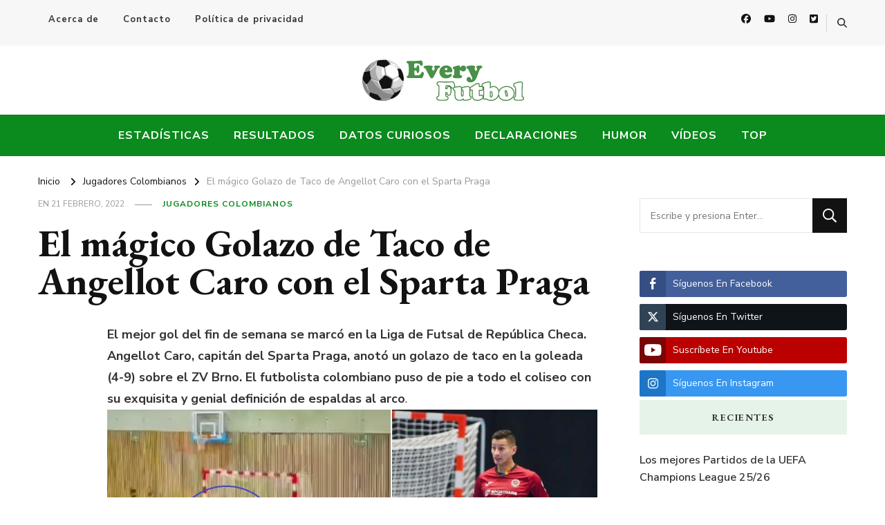

--- FILE ---
content_type: text/html; charset=UTF-8
request_url: https://www.everyfutbol.co/2022/02/el-magico-golazo-de-taco-de-angellot-caro-con-el-sparta-praga.html
body_size: 14672
content:
    <!DOCTYPE html>
    <html lang="es" id="html">
    <head itemscope itemtype="http://schema.org/WebSite">	
	
	    <meta charset="UTF-8">
    <meta name="viewport" content="width=device-width, initial-scale=1">
    <link rel="profile" href="http://gmpg.org/xfn/11">
    <meta name='robots' content='index, follow, max-image-preview:large, max-snippet:-1, max-video-preview:-1' />

	<!-- This site is optimized with the Yoast SEO plugin v26.8 - https://yoast.com/product/yoast-seo-wordpress/ -->
	<title>El mágico Golazo de Taco de Angellot Caro con el Sparta Praga</title>
	<meta name="description" content="El colombiano Angellot Caro anotó un mágico golazo de taco con el Sparta Praga, en la Liga de Fútbol Sala de República Checa." />
	<link rel="canonical" href="https://www.everyfutbol.co/2022/02/el-magico-golazo-de-taco-de-angellot-caro-con-el-sparta-praga.html" />
	<meta property="og:locale" content="es_ES" />
	<meta property="og:type" content="article" />
	<meta property="og:title" content="El mágico Golazo de Taco de Angellot Caro con el Sparta Praga" />
	<meta property="og:description" content="El colombiano Angellot Caro anotó un mágico golazo de taco con el Sparta Praga, en la Liga de Fútbol Sala de República Checa." />
	<meta property="og:url" content="https://www.everyfutbol.co/2022/02/el-magico-golazo-de-taco-de-angellot-caro-con-el-sparta-praga.html" />
	<meta property="og:site_name" content="Every Fútbol" />
	<meta property="article:publisher" content="https://www.facebook.com/everyfutbol" />
	<meta property="article:author" content="https://www.facebook.com/everyfutbol" />
	<meta property="article:published_time" content="2022-02-21T16:44:42+00:00" />
	<meta property="og:image" content="https://i.imgur.com/59FZYIT.jpg" />
	<meta name="author" content="Daniel" />
	<meta name="twitter:card" content="summary_large_image" />
	<meta name="twitter:creator" content="@dadiri510" />
	<meta name="twitter:site" content="@everyfutbol" />
	<meta name="twitter:label1" content="Escrito por" />
	<meta name="twitter:data1" content="Daniel" />
	<script type="application/ld+json" class="yoast-schema-graph">{"@context":"https://schema.org","@graph":[{"@type":"Article","@id":"https://www.everyfutbol.co/2022/02/el-magico-golazo-de-taco-de-angellot-caro-con-el-sparta-praga.html#article","isPartOf":{"@id":"https://www.everyfutbol.co/2022/02/el-magico-golazo-de-taco-de-angellot-caro-con-el-sparta-praga.html"},"author":{"name":"Daniel","@id":"https://www.everyfutbol.co/#/schema/person/978a81fba0b38642905d2bdf6f6e43d9"},"headline":"El mágico Golazo de Taco de Angellot Caro con el Sparta Praga","datePublished":"2022-02-21T16:44:42+00:00","mainEntityOfPage":{"@id":"https://www.everyfutbol.co/2022/02/el-magico-golazo-de-taco-de-angellot-caro-con-el-sparta-praga.html"},"wordCount":72,"publisher":{"@id":"https://www.everyfutbol.co/#organization"},"image":{"@id":"https://www.everyfutbol.co/2022/02/el-magico-golazo-de-taco-de-angellot-caro-con-el-sparta-praga.html#primaryimage"},"thumbnailUrl":"https://i.imgur.com/59FZYIT.jpg","keywords":["Futsal","Golazo","Taco"],"articleSection":["Jugadores Colombianos"],"inLanguage":"es"},{"@type":"WebPage","@id":"https://www.everyfutbol.co/2022/02/el-magico-golazo-de-taco-de-angellot-caro-con-el-sparta-praga.html","url":"https://www.everyfutbol.co/2022/02/el-magico-golazo-de-taco-de-angellot-caro-con-el-sparta-praga.html","name":"El mágico Golazo de Taco de Angellot Caro con el Sparta Praga","isPartOf":{"@id":"https://www.everyfutbol.co/#website"},"primaryImageOfPage":{"@id":"https://www.everyfutbol.co/2022/02/el-magico-golazo-de-taco-de-angellot-caro-con-el-sparta-praga.html#primaryimage"},"image":{"@id":"https://www.everyfutbol.co/2022/02/el-magico-golazo-de-taco-de-angellot-caro-con-el-sparta-praga.html#primaryimage"},"thumbnailUrl":"https://i.imgur.com/59FZYIT.jpg","datePublished":"2022-02-21T16:44:42+00:00","description":"El colombiano Angellot Caro anotó un mágico golazo de taco con el Sparta Praga, en la Liga de Fútbol Sala de República Checa.","breadcrumb":{"@id":"https://www.everyfutbol.co/2022/02/el-magico-golazo-de-taco-de-angellot-caro-con-el-sparta-praga.html#breadcrumb"},"inLanguage":"es","potentialAction":[{"@type":"ReadAction","target":["https://www.everyfutbol.co/2022/02/el-magico-golazo-de-taco-de-angellot-caro-con-el-sparta-praga.html"]}]},{"@type":"ImageObject","inLanguage":"es","@id":"https://www.everyfutbol.co/2022/02/el-magico-golazo-de-taco-de-angellot-caro-con-el-sparta-praga.html#primaryimage","url":"https://i.imgur.com/59FZYIT.jpg","contentUrl":"https://i.imgur.com/59FZYIT.jpg"},{"@type":"BreadcrumbList","@id":"https://www.everyfutbol.co/2022/02/el-magico-golazo-de-taco-de-angellot-caro-con-el-sparta-praga.html#breadcrumb","itemListElement":[{"@type":"ListItem","position":1,"name":"Portada","item":"https://www.everyfutbol.co/"},{"@type":"ListItem","position":2,"name":"El mágico Golazo de Taco de Angellot Caro con el Sparta Praga"}]},{"@type":"WebSite","@id":"https://www.everyfutbol.co/#website","url":"https://www.everyfutbol.co/","name":"Every Fútbol","description":"Noticias, Resultados y Goles del Fútbol Mundial","publisher":{"@id":"https://www.everyfutbol.co/#organization"},"potentialAction":[{"@type":"SearchAction","target":{"@type":"EntryPoint","urlTemplate":"https://www.everyfutbol.co/?s={search_term_string}"},"query-input":{"@type":"PropertyValueSpecification","valueRequired":true,"valueName":"search_term_string"}}],"inLanguage":"es"},{"@type":"Organization","@id":"https://www.everyfutbol.co/#organization","name":"Every Fútbol","url":"https://www.everyfutbol.co/","logo":{"@type":"ImageObject","inLanguage":"es","@id":"https://www.everyfutbol.co/#/schema/logo/image/","url":"https://www.everyfutbol.co/wp-content/uploads/2015/06/everyfutbol.png","contentUrl":"https://www.everyfutbol.co/wp-content/uploads/2015/06/everyfutbol.png","width":237,"height":60,"caption":"Every Fútbol"},"image":{"@id":"https://www.everyfutbol.co/#/schema/logo/image/"},"sameAs":["https://www.facebook.com/everyfutbol","https://x.com/everyfutbol"]},{"@type":"Person","@id":"https://www.everyfutbol.co/#/schema/person/978a81fba0b38642905d2bdf6f6e43d9","name":"Daniel","image":{"@type":"ImageObject","inLanguage":"es","@id":"https://www.everyfutbol.co/#/schema/person/image/","url":"https://secure.gravatar.com/avatar/5497a82fd216ee0d413f38e9601ce9766c76b28aebf583a31374a52be78aeb3a?s=96&d=mm&r=x","contentUrl":"https://secure.gravatar.com/avatar/5497a82fd216ee0d413f38e9601ce9766c76b28aebf583a31374a52be78aeb3a?s=96&d=mm&r=x","caption":"Daniel"},"sameAs":["https://www.everyfutbol.com","https://www.facebook.com/everyfutbol","https://x.com/dadiri510"],"url":"https://www.everyfutbol.co/author/daddi510"}]}</script>
	<!-- / Yoast SEO plugin. -->


<link rel="amphtml" href="https://www.everyfutbol.co/2022/02/el-magico-golazo-de-taco-de-angellot-caro-con-el-sparta-praga.html/amp" /><meta name="generator" content="AMP for WP 1.1.11"/><link rel='dns-prefetch' href='//fonts.googleapis.com' />
<link rel="alternate" type="application/rss+xml" title="Every Fútbol &raquo; Feed" href="https://www.everyfutbol.co/feed" />
<link rel="alternate" type="application/rss+xml" title="Every Fútbol &raquo; Feed de los comentarios" href="https://www.everyfutbol.co/comments/feed" />
<link rel="alternate" title="oEmbed (JSON)" type="application/json+oembed" href="https://www.everyfutbol.co/wp-json/oembed/1.0/embed?url=https%3A%2F%2Fwww.everyfutbol.co%2F2022%2F02%2Fel-magico-golazo-de-taco-de-angellot-caro-con-el-sparta-praga.html" />
<link rel="alternate" title="oEmbed (XML)" type="text/xml+oembed" href="https://www.everyfutbol.co/wp-json/oembed/1.0/embed?url=https%3A%2F%2Fwww.everyfutbol.co%2F2022%2F02%2Fel-magico-golazo-de-taco-de-angellot-caro-con-el-sparta-praga.html&#038;format=xml" />
<style id='wp-img-auto-sizes-contain-inline-css' type='text/css'>
img:is([sizes=auto i],[sizes^="auto," i]){contain-intrinsic-size:3000px 1500px}
/*# sourceURL=wp-img-auto-sizes-contain-inline-css */
</style>
<style id='wp-emoji-styles-inline-css' type='text/css'>

	img.wp-smiley, img.emoji {
		display: inline !important;
		border: none !important;
		box-shadow: none !important;
		height: 1em !important;
		width: 1em !important;
		margin: 0 0.07em !important;
		vertical-align: -0.1em !important;
		background: none !important;
		padding: 0 !important;
	}
/*# sourceURL=wp-emoji-styles-inline-css */
</style>
<style id='wp-block-library-inline-css' type='text/css'>
:root{--wp-block-synced-color:#7a00df;--wp-block-synced-color--rgb:122,0,223;--wp-bound-block-color:var(--wp-block-synced-color);--wp-editor-canvas-background:#ddd;--wp-admin-theme-color:#007cba;--wp-admin-theme-color--rgb:0,124,186;--wp-admin-theme-color-darker-10:#006ba1;--wp-admin-theme-color-darker-10--rgb:0,107,160.5;--wp-admin-theme-color-darker-20:#005a87;--wp-admin-theme-color-darker-20--rgb:0,90,135;--wp-admin-border-width-focus:2px}@media (min-resolution:192dpi){:root{--wp-admin-border-width-focus:1.5px}}.wp-element-button{cursor:pointer}:root .has-very-light-gray-background-color{background-color:#eee}:root .has-very-dark-gray-background-color{background-color:#313131}:root .has-very-light-gray-color{color:#eee}:root .has-very-dark-gray-color{color:#313131}:root .has-vivid-green-cyan-to-vivid-cyan-blue-gradient-background{background:linear-gradient(135deg,#00d084,#0693e3)}:root .has-purple-crush-gradient-background{background:linear-gradient(135deg,#34e2e4,#4721fb 50%,#ab1dfe)}:root .has-hazy-dawn-gradient-background{background:linear-gradient(135deg,#faaca8,#dad0ec)}:root .has-subdued-olive-gradient-background{background:linear-gradient(135deg,#fafae1,#67a671)}:root .has-atomic-cream-gradient-background{background:linear-gradient(135deg,#fdd79a,#004a59)}:root .has-nightshade-gradient-background{background:linear-gradient(135deg,#330968,#31cdcf)}:root .has-midnight-gradient-background{background:linear-gradient(135deg,#020381,#2874fc)}:root{--wp--preset--font-size--normal:16px;--wp--preset--font-size--huge:42px}.has-regular-font-size{font-size:1em}.has-larger-font-size{font-size:2.625em}.has-normal-font-size{font-size:var(--wp--preset--font-size--normal)}.has-huge-font-size{font-size:var(--wp--preset--font-size--huge)}.has-text-align-center{text-align:center}.has-text-align-left{text-align:left}.has-text-align-right{text-align:right}.has-fit-text{white-space:nowrap!important}#end-resizable-editor-section{display:none}.aligncenter{clear:both}.items-justified-left{justify-content:flex-start}.items-justified-center{justify-content:center}.items-justified-right{justify-content:flex-end}.items-justified-space-between{justify-content:space-between}.screen-reader-text{border:0;clip-path:inset(50%);height:1px;margin:-1px;overflow:hidden;padding:0;position:absolute;width:1px;word-wrap:normal!important}.screen-reader-text:focus{background-color:#ddd;clip-path:none;color:#444;display:block;font-size:1em;height:auto;left:5px;line-height:normal;padding:15px 23px 14px;text-decoration:none;top:5px;width:auto;z-index:100000}html :where(.has-border-color){border-style:solid}html :where([style*=border-top-color]){border-top-style:solid}html :where([style*=border-right-color]){border-right-style:solid}html :where([style*=border-bottom-color]){border-bottom-style:solid}html :where([style*=border-left-color]){border-left-style:solid}html :where([style*=border-width]){border-style:solid}html :where([style*=border-top-width]){border-top-style:solid}html :where([style*=border-right-width]){border-right-style:solid}html :where([style*=border-bottom-width]){border-bottom-style:solid}html :where([style*=border-left-width]){border-left-style:solid}html :where(img[class*=wp-image-]){height:auto;max-width:100%}:where(figure){margin:0 0 1em}html :where(.is-position-sticky){--wp-admin--admin-bar--position-offset:var(--wp-admin--admin-bar--height,0px)}@media screen and (max-width:600px){html :where(.is-position-sticky){--wp-admin--admin-bar--position-offset:0px}}

/*# sourceURL=wp-block-library-inline-css */
</style><style id='global-styles-inline-css' type='text/css'>
:root{--wp--preset--aspect-ratio--square: 1;--wp--preset--aspect-ratio--4-3: 4/3;--wp--preset--aspect-ratio--3-4: 3/4;--wp--preset--aspect-ratio--3-2: 3/2;--wp--preset--aspect-ratio--2-3: 2/3;--wp--preset--aspect-ratio--16-9: 16/9;--wp--preset--aspect-ratio--9-16: 9/16;--wp--preset--color--black: #000000;--wp--preset--color--cyan-bluish-gray: #abb8c3;--wp--preset--color--white: #ffffff;--wp--preset--color--pale-pink: #f78da7;--wp--preset--color--vivid-red: #cf2e2e;--wp--preset--color--luminous-vivid-orange: #ff6900;--wp--preset--color--luminous-vivid-amber: #fcb900;--wp--preset--color--light-green-cyan: #7bdcb5;--wp--preset--color--vivid-green-cyan: #00d084;--wp--preset--color--pale-cyan-blue: #8ed1fc;--wp--preset--color--vivid-cyan-blue: #0693e3;--wp--preset--color--vivid-purple: #9b51e0;--wp--preset--gradient--vivid-cyan-blue-to-vivid-purple: linear-gradient(135deg,rgb(6,147,227) 0%,rgb(155,81,224) 100%);--wp--preset--gradient--light-green-cyan-to-vivid-green-cyan: linear-gradient(135deg,rgb(122,220,180) 0%,rgb(0,208,130) 100%);--wp--preset--gradient--luminous-vivid-amber-to-luminous-vivid-orange: linear-gradient(135deg,rgb(252,185,0) 0%,rgb(255,105,0) 100%);--wp--preset--gradient--luminous-vivid-orange-to-vivid-red: linear-gradient(135deg,rgb(255,105,0) 0%,rgb(207,46,46) 100%);--wp--preset--gradient--very-light-gray-to-cyan-bluish-gray: linear-gradient(135deg,rgb(238,238,238) 0%,rgb(169,184,195) 100%);--wp--preset--gradient--cool-to-warm-spectrum: linear-gradient(135deg,rgb(74,234,220) 0%,rgb(151,120,209) 20%,rgb(207,42,186) 40%,rgb(238,44,130) 60%,rgb(251,105,98) 80%,rgb(254,248,76) 100%);--wp--preset--gradient--blush-light-purple: linear-gradient(135deg,rgb(255,206,236) 0%,rgb(152,150,240) 100%);--wp--preset--gradient--blush-bordeaux: linear-gradient(135deg,rgb(254,205,165) 0%,rgb(254,45,45) 50%,rgb(107,0,62) 100%);--wp--preset--gradient--luminous-dusk: linear-gradient(135deg,rgb(255,203,112) 0%,rgb(199,81,192) 50%,rgb(65,88,208) 100%);--wp--preset--gradient--pale-ocean: linear-gradient(135deg,rgb(255,245,203) 0%,rgb(182,227,212) 50%,rgb(51,167,181) 100%);--wp--preset--gradient--electric-grass: linear-gradient(135deg,rgb(202,248,128) 0%,rgb(113,206,126) 100%);--wp--preset--gradient--midnight: linear-gradient(135deg,rgb(2,3,129) 0%,rgb(40,116,252) 100%);--wp--preset--font-size--small: 13px;--wp--preset--font-size--medium: 20px;--wp--preset--font-size--large: 36px;--wp--preset--font-size--x-large: 42px;--wp--preset--spacing--20: 0.44rem;--wp--preset--spacing--30: 0.67rem;--wp--preset--spacing--40: 1rem;--wp--preset--spacing--50: 1.5rem;--wp--preset--spacing--60: 2.25rem;--wp--preset--spacing--70: 3.38rem;--wp--preset--spacing--80: 5.06rem;--wp--preset--shadow--natural: 6px 6px 9px rgba(0, 0, 0, 0.2);--wp--preset--shadow--deep: 12px 12px 50px rgba(0, 0, 0, 0.4);--wp--preset--shadow--sharp: 6px 6px 0px rgba(0, 0, 0, 0.2);--wp--preset--shadow--outlined: 6px 6px 0px -3px rgb(255, 255, 255), 6px 6px rgb(0, 0, 0);--wp--preset--shadow--crisp: 6px 6px 0px rgb(0, 0, 0);}:where(.is-layout-flex){gap: 0.5em;}:where(.is-layout-grid){gap: 0.5em;}body .is-layout-flex{display: flex;}.is-layout-flex{flex-wrap: wrap;align-items: center;}.is-layout-flex > :is(*, div){margin: 0;}body .is-layout-grid{display: grid;}.is-layout-grid > :is(*, div){margin: 0;}:where(.wp-block-columns.is-layout-flex){gap: 2em;}:where(.wp-block-columns.is-layout-grid){gap: 2em;}:where(.wp-block-post-template.is-layout-flex){gap: 1.25em;}:where(.wp-block-post-template.is-layout-grid){gap: 1.25em;}.has-black-color{color: var(--wp--preset--color--black) !important;}.has-cyan-bluish-gray-color{color: var(--wp--preset--color--cyan-bluish-gray) !important;}.has-white-color{color: var(--wp--preset--color--white) !important;}.has-pale-pink-color{color: var(--wp--preset--color--pale-pink) !important;}.has-vivid-red-color{color: var(--wp--preset--color--vivid-red) !important;}.has-luminous-vivid-orange-color{color: var(--wp--preset--color--luminous-vivid-orange) !important;}.has-luminous-vivid-amber-color{color: var(--wp--preset--color--luminous-vivid-amber) !important;}.has-light-green-cyan-color{color: var(--wp--preset--color--light-green-cyan) !important;}.has-vivid-green-cyan-color{color: var(--wp--preset--color--vivid-green-cyan) !important;}.has-pale-cyan-blue-color{color: var(--wp--preset--color--pale-cyan-blue) !important;}.has-vivid-cyan-blue-color{color: var(--wp--preset--color--vivid-cyan-blue) !important;}.has-vivid-purple-color{color: var(--wp--preset--color--vivid-purple) !important;}.has-black-background-color{background-color: var(--wp--preset--color--black) !important;}.has-cyan-bluish-gray-background-color{background-color: var(--wp--preset--color--cyan-bluish-gray) !important;}.has-white-background-color{background-color: var(--wp--preset--color--white) !important;}.has-pale-pink-background-color{background-color: var(--wp--preset--color--pale-pink) !important;}.has-vivid-red-background-color{background-color: var(--wp--preset--color--vivid-red) !important;}.has-luminous-vivid-orange-background-color{background-color: var(--wp--preset--color--luminous-vivid-orange) !important;}.has-luminous-vivid-amber-background-color{background-color: var(--wp--preset--color--luminous-vivid-amber) !important;}.has-light-green-cyan-background-color{background-color: var(--wp--preset--color--light-green-cyan) !important;}.has-vivid-green-cyan-background-color{background-color: var(--wp--preset--color--vivid-green-cyan) !important;}.has-pale-cyan-blue-background-color{background-color: var(--wp--preset--color--pale-cyan-blue) !important;}.has-vivid-cyan-blue-background-color{background-color: var(--wp--preset--color--vivid-cyan-blue) !important;}.has-vivid-purple-background-color{background-color: var(--wp--preset--color--vivid-purple) !important;}.has-black-border-color{border-color: var(--wp--preset--color--black) !important;}.has-cyan-bluish-gray-border-color{border-color: var(--wp--preset--color--cyan-bluish-gray) !important;}.has-white-border-color{border-color: var(--wp--preset--color--white) !important;}.has-pale-pink-border-color{border-color: var(--wp--preset--color--pale-pink) !important;}.has-vivid-red-border-color{border-color: var(--wp--preset--color--vivid-red) !important;}.has-luminous-vivid-orange-border-color{border-color: var(--wp--preset--color--luminous-vivid-orange) !important;}.has-luminous-vivid-amber-border-color{border-color: var(--wp--preset--color--luminous-vivid-amber) !important;}.has-light-green-cyan-border-color{border-color: var(--wp--preset--color--light-green-cyan) !important;}.has-vivid-green-cyan-border-color{border-color: var(--wp--preset--color--vivid-green-cyan) !important;}.has-pale-cyan-blue-border-color{border-color: var(--wp--preset--color--pale-cyan-blue) !important;}.has-vivid-cyan-blue-border-color{border-color: var(--wp--preset--color--vivid-cyan-blue) !important;}.has-vivid-purple-border-color{border-color: var(--wp--preset--color--vivid-purple) !important;}.has-vivid-cyan-blue-to-vivid-purple-gradient-background{background: var(--wp--preset--gradient--vivid-cyan-blue-to-vivid-purple) !important;}.has-light-green-cyan-to-vivid-green-cyan-gradient-background{background: var(--wp--preset--gradient--light-green-cyan-to-vivid-green-cyan) !important;}.has-luminous-vivid-amber-to-luminous-vivid-orange-gradient-background{background: var(--wp--preset--gradient--luminous-vivid-amber-to-luminous-vivid-orange) !important;}.has-luminous-vivid-orange-to-vivid-red-gradient-background{background: var(--wp--preset--gradient--luminous-vivid-orange-to-vivid-red) !important;}.has-very-light-gray-to-cyan-bluish-gray-gradient-background{background: var(--wp--preset--gradient--very-light-gray-to-cyan-bluish-gray) !important;}.has-cool-to-warm-spectrum-gradient-background{background: var(--wp--preset--gradient--cool-to-warm-spectrum) !important;}.has-blush-light-purple-gradient-background{background: var(--wp--preset--gradient--blush-light-purple) !important;}.has-blush-bordeaux-gradient-background{background: var(--wp--preset--gradient--blush-bordeaux) !important;}.has-luminous-dusk-gradient-background{background: var(--wp--preset--gradient--luminous-dusk) !important;}.has-pale-ocean-gradient-background{background: var(--wp--preset--gradient--pale-ocean) !important;}.has-electric-grass-gradient-background{background: var(--wp--preset--gradient--electric-grass) !important;}.has-midnight-gradient-background{background: var(--wp--preset--gradient--midnight) !important;}.has-small-font-size{font-size: var(--wp--preset--font-size--small) !important;}.has-medium-font-size{font-size: var(--wp--preset--font-size--medium) !important;}.has-large-font-size{font-size: var(--wp--preset--font-size--large) !important;}.has-x-large-font-size{font-size: var(--wp--preset--font-size--x-large) !important;}
/*# sourceURL=global-styles-inline-css */
</style>

<style id='classic-theme-styles-inline-css' type='text/css'>
/*! This file is auto-generated */
.wp-block-button__link{color:#fff;background-color:#32373c;border-radius:9999px;box-shadow:none;text-decoration:none;padding:calc(.667em + 2px) calc(1.333em + 2px);font-size:1.125em}.wp-block-file__button{background:#32373c;color:#fff;text-decoration:none}
/*# sourceURL=/wp-includes/css/classic-themes.min.css */
</style>
<link rel='stylesheet' id='blossomthemes-toolkit-css' href='https://www.everyfutbol.co/wp-content/plugins/blossomthemes-toolkit/public/css/blossomthemes-toolkit-public.min.css?ver=2.2.7' type='text/css' media='all' />
<link rel='stylesheet' id='contact-form-7-css' href='https://www.everyfutbol.co/wp-content/plugins/contact-form-7/includes/css/styles.css?ver=6.1.4' type='text/css' media='all' />
<link rel='stylesheet' id='ssb-front-css-css' href='https://www.everyfutbol.co/wp-content/plugins/simple-social-buttons/assets/css/front.css?ver=6.2.0' type='text/css' media='all' />
<link rel='stylesheet' id='owl-carousel-css' href='https://www.everyfutbol.co/wp-content/themes/vilva/css/owl.carousel.min.css?ver=2.3.4' type='text/css' media='all' />
<link rel='stylesheet' id='animate-css' href='https://www.everyfutbol.co/wp-content/themes/vilva/css/animate.min.css?ver=3.5.2' type='text/css' media='all' />
<link rel='stylesheet' id='vilva-google-fonts-css' href='https://fonts.googleapis.com/css?family=Nunito+Sans%3A200%2C200italic%2C300%2C300italic%2Cregular%2Citalic%2C600%2C600italic%2C700%2C700italic%2C800%2C800italic%2C900%2C900italic%7CEB+Garamond%3Aregular%2C500%2C600%2C700%2C800%2Citalic%2C500italic%2C600italic%2C700italic%2C800italic%7CEB+Garamond%3Aregular' type='text/css' media='all' />
<link rel='stylesheet' id='vilva-css' href='https://www.everyfutbol.co/wp-content/themes/vilva/style.css?ver=1.2.0' type='text/css' media='all' />
<link rel='stylesheet' id='vilva-gutenberg-css' href='https://www.everyfutbol.co/wp-content/themes/vilva/css/gutenberg.min.css?ver=1.2.0' type='text/css' media='all' />
<link rel='stylesheet' id='arve-css' href='https://www.everyfutbol.co/wp-content/plugins/advanced-responsive-video-embedder/build/main.css?ver=10.8.2' type='text/css' media='all' />
<script type="text/javascript" src="https://www.everyfutbol.co/wp-includes/js/jquery/jquery.min.js?ver=3.7.1" id="jquery-core-js"></script>
<script type="text/javascript" src="https://www.everyfutbol.co/wp-includes/js/jquery/jquery-migrate.min.js?ver=3.4.1" id="jquery-migrate-js"></script>
<link rel="https://api.w.org/" href="https://www.everyfutbol.co/wp-json/" /><link rel="alternate" title="JSON" type="application/json" href="https://www.everyfutbol.co/wp-json/wp/v2/posts/113185" /><link rel="EditURI" type="application/rsd+xml" title="RSD" href="https://www.everyfutbol.co/xmlrpc.php?rsd" />
<meta name="generator" content="WordPress 6.9" />
<link rel='shortlink' href='https://www.everyfutbol.co/?p=113185' />
		<!-- Custom Logo: hide header text -->
		<style id="custom-logo-css" type="text/css">
			.site-title, .site-description {
				position: absolute;
				clip-path: inset(50%);
			}
		</style>
		 <style media="screen">

		.simplesocialbuttons.simplesocialbuttons_inline .ssb-fb-like, .simplesocialbuttons.simplesocialbuttons_inline amp-facebook-like {
	  margin: ;
	}
		 /*inline margin*/
	
		.simplesocialbuttons.simplesocialbuttons_inline.simplesocial-simple-round button{
	  margin: ;
	}
	
	
	
	
	
			 /*margin-digbar*/

	
	
	
	
	
	
	
</style>

<!-- Open Graph Meta Tags generated by Simple Social Buttons 6.2.0 -->
<meta property="og:title" content="El mágico Golazo de Taco de Angellot Caro con el Sparta Praga - Every Fútbol" />
<meta property="og:type" content="article" />
<meta property="og:description" content="El mejor gol del fin de semana se marc&oacute; en la Liga de Futsal de Rep&uacute;blica Checa. Angellot Caro, capit&aacute;n del Sparta Praga, anot&oacute; un golazo de taco en la goleada (4-9) sobre el ZV Brno. El futbolista colombiano puso de pie a todo el coliseo con su exquisita y genial definici&oacute;n de espaldas al arco." />
<meta property="og:url" content="https://www.everyfutbol.co/2022/02/el-magico-golazo-de-taco-de-angellot-caro-con-el-sparta-praga.html" />
<meta property="og:site_name" content="Every Fútbol" />
<meta property="og:image" content="https://i.imgur.com/59FZYIT.jpg" />
<meta name="twitter:card" content="summary_large_image" />
<meta name="twitter:description" content="El mejor gol del fin de semana se marc&oacute; en la Liga de Futsal de Rep&uacute;blica Checa. Angellot Caro, capit&aacute;n del Sparta Praga, anot&oacute; un golazo de taco en la goleada (4-9) sobre el ZV Brno. El futbolista colombiano puso de pie a todo el coliseo con su exquisita y genial definici&oacute;n de espaldas al arco." />
<meta name="twitter:title" content="El mágico Golazo de Taco de Angellot Caro con el Sparta Praga - Every Fútbol" />
<meta property="twitter:image" content="https://i.imgur.com/59FZYIT.jpg" />
<script type="application/ld+json">{
    "@context": "http://schema.org",
    "@type": "Blog",
    "mainEntityOfPage": {
        "@type": "WebPage",
        "@id": "https://www.everyfutbol.co/2022/02/el-magico-golazo-de-taco-de-angellot-caro-con-el-sparta-praga.html"
    },
    "headline": "El mágico Golazo de Taco de Angellot Caro con el Sparta Praga",
    "datePublished": "2022-02-21T11:44:42-0500",
    "dateModified": "2022-02-21T11:44:42-0500",
    "author": {
        "@type": "Person",
        "name": "Daniel"
    },
    "description": "El colombiano Angellot Caro anotó un mágico golazo de taco con el Sparta Praga, en la Liga de Fútbol Sala de República Checa.",
    "publisher": {
        "@type": "Organization",
        "name": "Every Fútbol",
        "description": "Noticias, Resultados y Goles del Fútbol Mundial",
        "logo": {
            "@type": "ImageObject",
            "url": "https://www.everyfutbol.co/wp-content/uploads/2015/06/everyfutbol.png",
            "width": 237,
            "height": 60
        }
    }
}</script>    <script>
		if(screen.width<769){
        	window.location = "https://www.everyfutbol.co/2022/02/el-magico-golazo-de-taco-de-angellot-caro-con-el-sparta-praga.html/amp";
        }
    	</script>
<link rel="icon" href="https://www.everyfutbol.co/wp-content/uploads/2023/06/favicon-32x32-1.png" sizes="32x32" />
<link rel="icon" href="https://www.everyfutbol.co/wp-content/uploads/2023/06/favicon-32x32-1.png" sizes="192x192" />
<link rel="apple-touch-icon" href="https://www.everyfutbol.co/wp-content/uploads/2023/06/favicon-32x32-1.png" />
<meta name="msapplication-TileImage" content="https://www.everyfutbol.co/wp-content/uploads/2023/06/favicon-32x32-1.png" />
<style type='text/css' media='all'>     
    .content-newsletter .blossomthemes-email-newsletter-wrapper.bg-img:after,
    .widget_blossomthemes_email_newsletter_widget .blossomthemes-email-newsletter-wrapper:after{
        background: rgba(11, 138, 30, 0.8);    }
    
    /*Typography*/

    body,
    button,
    input,
    select,
    optgroup,
    textarea{
        font-family : Nunito Sans;
        font-size   : 18px;        
    }

    :root {
	    --primary-font: Nunito Sans;
	    --secondary-font: EB Garamond;
	    --primary-color: #0b8a1e;
	    --primary-color-rgb: 11, 138, 30;
	}
    
    .site-branding .site-title-wrap .site-title{
        font-size   : 30px;
        font-family : EB Garamond;
        font-weight : 400;
        font-style  : normal;
    }
    
    .site-branding .site-title-wrap .site-title a{
		color: #121212;
	}
    
    .custom-logo-link img{
	    width: 237px;
	    max-width: 100%;
	}

    .comment-body .reply .comment-reply-link:hover:before {
		background-image: url('data:image/svg+xml; utf-8, <svg xmlns="http://www.w3.org/2000/svg" width="18" height="15" viewBox="0 0 18 15"><path d="M934,147.2a11.941,11.941,0,0,1,7.5,3.7,16.063,16.063,0,0,1,3.5,7.3c-2.4-3.4-6.1-5.1-11-5.1v4.1l-7-7,7-7Z" transform="translate(-927 -143.2)" fill="%230b8a1e"/></svg>');
	}

	.site-header.style-five .header-mid .search-form .search-submit:hover {
		background-image: url('data:image/svg+xml; utf-8, <svg xmlns="http://www.w3.org/2000/svg" viewBox="0 0 512 512"><path fill="%230b8a1e" d="M508.5 468.9L387.1 347.5c-2.3-2.3-5.3-3.5-8.5-3.5h-13.2c31.5-36.5 50.6-84 50.6-136C416 93.1 322.9 0 208 0S0 93.1 0 208s93.1 208 208 208c52 0 99.5-19.1 136-50.6v13.2c0 3.2 1.3 6.2 3.5 8.5l121.4 121.4c4.7 4.7 12.3 4.7 17 0l22.6-22.6c4.7-4.7 4.7-12.3 0-17zM208 368c-88.4 0-160-71.6-160-160S119.6 48 208 48s160 71.6 160 160-71.6 160-160 160z"></path></svg>');
	}

	.site-header.style-seven .header-bottom .search-form .search-submit:hover {
		background-image: url('data:image/svg+xml; utf-8, <svg xmlns="http://www.w3.org/2000/svg" viewBox="0 0 512 512"><path fill="%230b8a1e" d="M508.5 468.9L387.1 347.5c-2.3-2.3-5.3-3.5-8.5-3.5h-13.2c31.5-36.5 50.6-84 50.6-136C416 93.1 322.9 0 208 0S0 93.1 0 208s93.1 208 208 208c52 0 99.5-19.1 136-50.6v13.2c0 3.2 1.3 6.2 3.5 8.5l121.4 121.4c4.7 4.7 12.3 4.7 17 0l22.6-22.6c4.7-4.7 4.7-12.3 0-17zM208 368c-88.4 0-160-71.6-160-160S119.6 48 208 48s160 71.6 160 160-71.6 160-160 160z"></path></svg>');
	}

	.site-header.style-fourteen .search-form .search-submit:hover {
		background-image: url('data:image/svg+xml; utf-8, <svg xmlns="http://www.w3.org/2000/svg" viewBox="0 0 512 512"><path fill="%230b8a1e" d="M508.5 468.9L387.1 347.5c-2.3-2.3-5.3-3.5-8.5-3.5h-13.2c31.5-36.5 50.6-84 50.6-136C416 93.1 322.9 0 208 0S0 93.1 0 208s93.1 208 208 208c52 0 99.5-19.1 136-50.6v13.2c0 3.2 1.3 6.2 3.5 8.5l121.4 121.4c4.7 4.7 12.3 4.7 17 0l22.6-22.6c4.7-4.7 4.7-12.3 0-17zM208 368c-88.4 0-160-71.6-160-160S119.6 48 208 48s160 71.6 160 160-71.6 160-160 160z"></path></svg>');
	}

	.search-results .content-area > .page-header .search-submit:hover {
		background-image: url('data:image/svg+xml; utf-8, <svg xmlns="http://www.w3.org/2000/svg" viewBox="0 0 512 512"><path fill="%230b8a1e" d="M508.5 468.9L387.1 347.5c-2.3-2.3-5.3-3.5-8.5-3.5h-13.2c31.5-36.5 50.6-84 50.6-136C416 93.1 322.9 0 208 0S0 93.1 0 208s93.1 208 208 208c52 0 99.5-19.1 136-50.6v13.2c0 3.2 1.3 6.2 3.5 8.5l121.4 121.4c4.7 4.7 12.3 4.7 17 0l22.6-22.6c4.7-4.7 4.7-12.3 0-17zM208 368c-88.4 0-160-71.6-160-160S119.6 48 208 48s160 71.6 160 160-71.6 160-160 160z"></path></svg>');
	}
           
    </style>		<style type="text/css" id="wp-custom-css">
			.grecaptcha-badge{visibility:hidden;}
.header-t{padding: 10px 0;}
.header-bottom,.primary-menu-list.active{background-color:#0B8A1E;}
.header-mid {padding: 20px 0;}
.main-navigation ul li a{
	padding:15px;
	color:white;
	text-transform:uppercase;
	font-size:16px;
}
.main-navigation ul li{margin-bottom:0;}
.main-navigation ul li a:hover{color:white;font-size:25px}
.main-navigation ul li:hover>a, .main-navigation ul li.current-menu-item>a, .main-navigation ul li.current_page_item>a, .main-navigation ul li.current-menu-ancestor>a, .main-navigation ul li.current_page_ancestor>a, .main-navigation ul li:hover>.submenu-toggle, .main-navigation ul li.current-menu-item>.submenu-toggle, .main-navigation ul li.current_page_item>.submenu-toggle, .main-navigation ul li.current-menu-ancestor>.submenu-toggle, .main-navigation ul li.current_page_ancestor>.submenu-toggle{color:#E7F2F9;text-decoration:underline;font-size:15px}
.single-post .site-main .sticky-meta .article-meta{display:none;}
@media only screen and (max-width: 600px){
	#banner_section, #secondary{display:none;}
}
mark, ins{background:white;}
.single .top-bar{margin-bottom:0px}
.single-style-four .content-area, .single-style-four .widget-area{margin-top:10px;}
.single-post .site-main .entry-footer .cat-tags{display:none;}
.single .content-area .author-section { 
    padding-top: 30px;
    margin-top: 30px;
}
.post-navigation {    
    padding: 40px 0;
    margin-top: 30px;
}
.content-area, .widget-area{margin-bottom:40px;}
.post-layout-one .site-main article{margin-bottom:30px:}
.entry-content a{color:#1ca8fe;}
.single-style-four .site-main .entry-header .entry-title{line-height:1;}
ul li{margin-bottom: 0.8em;}
ol li{margin-bottom: 0.8em;}
.archive .content-area .page-header{padding-bottom:20px; margin-bottom:20px;}
.breadcrumb-wrapper {margin-top:20px;}		</style>
			
<meta property="fb:pages" content="176305159074125" />
</head>

<body class="wp-singular post-template-default single single-post postid-113185 single-format-standard wp-custom-logo wp-embed-responsive wp-theme-vilva single-style-four underline rightsidebar" itemscope itemtype="http://schema.org/WebPage">

    <div id="page" class="site">
        <a class="skip-link" href="#content">Saltar al contenido</a>
    
    <header id="masthead" class="site-header style-one" itemscope itemtype="http://schema.org/WPHeader">
        <div class="header-t">
            <div class="container">
                    
	<nav class="secondary-menu">
                    <button class="toggle-btn" data-toggle-target=".menu-modal" data-toggle-body-class="showing-menu-modal" aria-expanded="false" data-set-focus=".close-nav-toggle">
                <span class="toggle-bar"></span>
                <span class="toggle-bar"></span>
                <span class="toggle-bar"></span>
            </button>
                <div class="secondary-menu-list menu-modal cover-modal" data-modal-target-string=".menu-modal">
            <button class="close close-nav-toggle" data-toggle-target=".menu-modal" data-toggle-body-class="showing-menu-modal" aria-expanded="false" data-set-focus=".menu-modal">
                <span class="toggle-bar"></span>
                <span class="toggle-bar"></span>
            </button>
            <div class="mobile-menu" aria-label="Móvil">
                <div class="menu-paginas-container"><ul id="secondary-menu" class="nav-menu menu-modal"><li id="menu-item-5103" class="menu-item menu-item-type-post_type menu-item-object-page menu-item-5103"><a href="https://www.everyfutbol.co/acerca-de">Acerca de</a></li>
<li id="menu-item-5097" class="menu-item menu-item-type-post_type menu-item-object-page menu-item-5097"><a href="https://www.everyfutbol.co/contacto">Contacto</a></li>
<li id="menu-item-36543" class="menu-item menu-item-type-post_type menu-item-object-page menu-item-36543"><a href="https://www.everyfutbol.co/politica-de-privacidad">Política de privacidad</a></li>
</ul></div>            </div>
        </div>
	</nav>
                    <div class="right">
                                            <div class="header-social">
                                <ul class="social-networks">
    	            <li>
                <a href="https://facebook.com/everyfutbol/" target="_blank" rel="nofollow noopener">
                    <i class="fab fa-facebook"></i>
                </a>
            </li>    	   
                        <li>
                <a href="https://youtube.com/user/EveryFutbol?sub_confirmation=1" target="_blank" rel="nofollow noopener">
                    <i class="fab fa-youtube"></i>
                </a>
            </li>    	   
                        <li>
                <a href="https://www.instagram.com/Every_futbol" target="_blank" rel="nofollow noopener">
                    <i class="fab fa-instagram"></i>
                </a>
            </li>    	   
                        <li>
                <a href="https://twitter.com/EveryFutbol" target="_blank" rel="nofollow noopener">
                    <i class="fab fa-twitter-square"></i>
                </a>
            </li>    	   
            	</ul>
                            </div><!-- .header-social -->
                                                                <div class="header-search">                
                            <button class="search-toggle" data-toggle-target=".search-modal" data-toggle-body-class="showing-search-modal" data-set-focus=".search-modal .search-field" aria-expanded="false">
                                <i class="fas fa-search"></i>
                            </button>
                            <div class="header-search-wrap search-modal cover-modal" data-modal-target-string=".search-modal">
                                <div class="header-search-inner-wrap">
                                    <form role="search" method="get" class="search-form" action="https://www.everyfutbol.co/">
                    <label>
                        <span class="screen-reader-text">¿Buscas algo?
                        </span>
                        <input type="search" class="search-field" placeholder="Escribe y presiona Enter&hellip;" value="" name="s" />
                    </label>                
                    <input type="submit" id="submit-field" class="search-submit" value="Buscar" />
                </form>                                    <button class="close" data-toggle-target=".search-modal" data-toggle-body-class="showing-search-modal" data-set-focus=".search-modal .search-field" aria-expanded="false"></button>
                                </div>
                            </div>
                        </div><!-- .header-search -->
                                
                </div><!-- .right -->
            </div>
        </div><!-- .header-t -->

        <div class="header-mid">
            <div class="container">
                        <div class="site-branding" itemscope itemtype="http://schema.org/Organization">  
            <div class="site-logo">
                <a href="https://www.everyfutbol.co/" class="custom-logo-link" rel="home"><img width="237" height="60" src="https://www.everyfutbol.co/wp-content/uploads/2015/06/everyfutbol.png" class="custom-logo" alt="Every Fútbol" decoding="async" /></a>            </div>

            <div class="site-title-wrap">                    <p class="site-title" itemprop="name"><a href="https://www.everyfutbol.co/" rel="home" itemprop="url">Every Fútbol</a></p>
                                    <p class="site-description" itemprop="description">Noticias, Resultados y Goles del Fútbol Mundial</p>
                </div>        </div>    
                </div>
        </div><!-- .header-mid -->

        <div class="header-bottom">
            <div class="container">
                	<nav id="site-navigation" class="main-navigation" itemscope itemtype="http://schema.org/SiteNavigationElement">
                    <button class="toggle-btn" data-toggle-target=".main-menu-modal" data-toggle-body-class="showing-main-menu-modal" aria-expanded="false" data-set-focus=".close-main-nav-toggle">
                <span class="toggle-bar"></span>
                <span class="toggle-bar"></span>
                <span class="toggle-bar"></span>
            </button>
                <div class="primary-menu-list main-menu-modal cover-modal" data-modal-target-string=".main-menu-modal">
            <button class="close close-main-nav-toggle" data-toggle-target=".main-menu-modal" data-toggle-body-class="showing-main-menu-modal" aria-expanded="false" data-set-focus=".main-menu-modal"></button>
            <div class="mobile-menu" aria-label="Móvil">
                <div class="menu-lateral-container"><ul id="primary-menu" class="nav-menu main-menu-modal"><li id="menu-item-11571" class="menu-item menu-item-type-taxonomy menu-item-object-category menu-item-11571"><a href="https://www.everyfutbol.co/seccion/estadisticas">Estadísticas</a></li>
<li id="menu-item-36550" class="menu-item menu-item-type-custom menu-item-object-custom menu-item-36550"><a href="http://www.everyfutbol.co/tag/resultado/">Resultados</a></li>
<li id="menu-item-36544" class="menu-item menu-item-type-taxonomy menu-item-object-category menu-item-36544"><a href="https://www.everyfutbol.co/seccion/datos-curiosos">Datos Curiosos</a></li>
<li id="menu-item-36548" class="menu-item menu-item-type-taxonomy menu-item-object-category menu-item-36548"><a href="https://www.everyfutbol.co/seccion/declaraciones">Declaraciones</a></li>
<li id="menu-item-11575" class="menu-item menu-item-type-taxonomy menu-item-object-category menu-item-11575"><a href="https://www.everyfutbol.co/seccion/humor">Humor</a></li>
<li id="menu-item-36552" class="menu-item menu-item-type-custom menu-item-object-custom menu-item-36552"><a href="http://www.everyfutbol.co/tag/video/">Vídeos</a></li>
<li id="menu-item-36549" class="menu-item menu-item-type-taxonomy menu-item-object-category menu-item-36549"><a href="https://www.everyfutbol.co/seccion/top">Top</a></li>
</ul></div>            </div>
        </div>
	</nav><!-- #site-navigation -->
                </div>
        </div><!-- .header-bottom -->
    </header>
            <div class="top-bar">
    		<div class="container">
            <div class="breadcrumb-wrapper">
                <div id="crumbs" itemscope itemtype="http://schema.org/BreadcrumbList"> 
                    <span itemprop="itemListElement" itemscope itemtype="http://schema.org/ListItem">
                        <a itemprop="item" href="https://www.everyfutbol.co"><span itemprop="name">Inicio</span></a>
                        <meta itemprop="position" content="1" />
                        <span class="separator"><i class="fa fa-angle-right"></i></span>
                    </span> <span itemprop="itemListElement" itemscope itemtype="http://schema.org/ListItem"><a itemprop="item" href="https://www.everyfutbol.co/seccion/jugadores-colombianos"><span itemprop="name">Jugadores Colombianos </span></a><meta itemprop="position" content="2" /><span class="separator"><i class="fa fa-angle-right"></i></span></span> <span class="current" itemprop="itemListElement" itemscope itemtype="http://schema.org/ListItem"><a itemprop="item" href="https://www.everyfutbol.co/2022/02/el-magico-golazo-de-taco-de-angellot-caro-con-el-sparta-praga.html"><span itemprop="name">El mágico Golazo de Taco de Angellot Caro con el Sparta Praga</span></a><meta itemprop="position" content="3" /></span></div></div><!-- .breadcrumb-wrapper -->    		</div>
    	</div>   
        <div id="content" class="site-content"><div class="container">    <div id="primary" class="content-area">	
    	<main id="main" class="site-main">

    	
<article id="post-113185" class="post-113185 post type-post status-publish format-standard hentry category-jugadores-colombianos tag-futsal tag-golazo tag-taco sticky-meta">
    
	        <header class="entry-header">
            <div class="container">
                <div class="entry-meta">
                    <span class="posted-on">en <a href="https://www.everyfutbol.co/2022/02/el-magico-golazo-de-taco-de-angellot-caro-con-el-sparta-praga.html" rel="bookmark"><time class="entry-date published updated" datetime="2022-02-21T11:44:42-05:00" itemprop="datePublished">21 febrero, 2022</time><time class="updated" datetime="2022-02-21T11:44:42-05:00" itemprop="dateModified">21 febrero, 2022</time></a></span><span class="category"><a href="https://www.everyfutbol.co/seccion/jugadores-colombianos" rel="category tag">Jugadores Colombianos</a></span>                </div>

                <h1 class="entry-title">El mágico Golazo de Taco de Angellot Caro con el Sparta Praga</h1>     

            </div>
        </header> 
    <div class="content-wrap">        <div class="article-meta">
            <div class="article-inner-meta">
                                    <span class="byline" itemprop="author">
                        <span class="author">
                            <a href="https://www.everyfutbol.co/author/daddi510" class="url fn">
                                <img alt='' src='https://secure.gravatar.com/avatar/5497a82fd216ee0d413f38e9601ce9766c76b28aebf583a31374a52be78aeb3a?s=70&#038;d=mm&#038;r=x' srcset='https://secure.gravatar.com/avatar/5497a82fd216ee0d413f38e9601ce9766c76b28aebf583a31374a52be78aeb3a?s=140&#038;d=mm&#038;r=x 2x' class='avatar avatar-70 photo' height='70' width='70' decoding='async'/>                                Daniel                            </a>
                        </span>
                    </span>
                                </div>
        </div>
        <div class="entry-content" itemprop="text"><p><strong>El mejor gol del fin de semana se marcó en la Liga de Futsal de República Checa. Angellot Caro, capitán del Sparta Praga, anotó un golazo de taco en la goleada (4-9) sobre el ZV Brno. El futbolista colombiano puso de pie a todo el coliseo con su exquisita y genial definición de espaldas al arco</strong>.<a href="https://imgur.com/59FZYIT"><img decoding="async" src="https://i.imgur.com/59FZYIT.jpg" title="angellot caro golazo" /></a></p>
<p><iframe src="https://www.facebook.com/plugins/video.php?height=316&#038;href=https%3A%2F%2Fwww.facebook.com%2FAngellotcaro%2Fvideos%2F276140784636169%2F&#038;show_text=false&#038;width=560&#038;t=0" width="100%" height="400" style="border:none;overflow:hidden" scrolling="no" frameborder="0" allowfullscreen="true" allow="autoplay; clipboard-write; encrypted-media; picture-in-picture; web-share" allowFullScreen="true"></iframe></p>
</div><div class="entry-footer"><span class="cat-tags"><a href="https://www.everyfutbol.co/tag/futsal" rel="tag">Futsal</a><a href="https://www.everyfutbol.co/tag/golazo" rel="tag">Golazo</a><a href="https://www.everyfutbol.co/tag/taco" rel="tag">Taco</a></span></div></div></article><!-- #post-113185 -->

<div style="margin:15px 0">	
			<div class="simplesocialbuttons simplesocial-simple-round simplesocialbuttons_inline simplesocialbuttons-align-left simplesocialbuttons-inline-no-animation">
<button class="simplesocial-fb-share"  rel="nofollow"  target="_blank"  aria-label="Facebook Share" data-href="https://www.facebook.com/sharer/sharer.php?u=https://www.everyfutbol.co/2022/02/el-magico-golazo-de-taco-de-angellot-caro-con-el-sparta-praga.html" onClick="javascript:window.open(this.dataset.href, '', 'menubar=no,toolbar=no,resizable=yes,scrollbars=yes,height=600,width=600');return false;"><span class="simplesocialtxt">Facebook </span> </button>
<button class="simplesocial-twt-share"  rel="nofollow"  target="_blank"  aria-label="Twitter Share" data-href="https://twitter.com/intent/tweet?text=El+m%C3%A1gico+Golazo+de+Taco+de+Angellot+Caro+con+el+Sparta+Praga&url=https://www.everyfutbol.co/2022/02/el-magico-golazo-de-taco-de-angellot-caro-con-el-sparta-praga.html&via=EveryFutbol" onClick="javascript:window.open(this.dataset.href, '', 'menubar=no,toolbar=no,resizable=yes,scrollbars=yes,height=600,width=600');return false;"><span class="simplesocialtxt">Twitter</span> </button>
<button onClick="javascript:window.open(this.dataset.href, '_blank' );return false;" class="simplesocial-whatsapp-share"  rel="nofollow"  target="_blank"  aria-label="WhatsApp Share" data-href="https://api.whatsapp.com/send?text=https://www.everyfutbol.co/2022/02/el-magico-golazo-de-taco-de-angellot-caro-con-el-sparta-praga.html"><span class="simplesocialtxt">WhatsApp</span></button>
<button class="simplesocial-msng-share"  rel="nofollow"  target="_blank"  aria-label="Facebook Messenger Share" onClick="javascript:window.open( this.dataset.href, '_blank',  'menubar=no,toolbar=no,resizable=yes,scrollbars=yes,height=600,width=600' );return false;" data-href="http://www.facebook.com/dialog/send?app_id=891268654262273&redirect_uri=https%3A%2F%2Fwww.everyfutbol.co%2F2022%2F02%2Fel-magico-golazo-de-taco-de-angellot-caro-con-el-sparta-praga.html&link=https%3A%2F%2Fwww.everyfutbol.co%2F2022%2F02%2Fel-magico-golazo-de-taco-de-angellot-caro-con-el-sparta-praga.html&display=popup" ><span class="simplesocialtxt">Messenger</span></button> 
</div>
</div>

<h4 style="color: #000;margin-top:30px">¡DÉJANOS TUS COMENTARIOS!</h4> 
<div class="fb-comments" data-href="https://www.everyfutbol.co/2022/02/el-magico-golazo-de-taco-de-angellot-caro-con-el-sparta-praga.html" data-width="100%" data-numposts="5"></div>
    	</main><!-- #main -->
        
                    
            <nav class="post-navigation pagination" role="navigation">
    			<div class="nav-links">
    				                            <div class="nav-previous">
                                <a href="https://www.everyfutbol.co/2022/02/el-ridiculo-penalti-de-neymar-acaba-con-el-invicto-del-psg.html" rel="prev">
                                    <span class="meta-nav"><svg xmlns="http://www.w3.org/2000/svg" viewBox="0 0 14 8"><defs><style>.arla{fill:#999596;}</style></defs><path class="arla" d="M16.01,11H8v2h8.01v3L22,12,16.01,8Z" transform="translate(22 16) rotate(180)"/></svg> Artículo anterior</span>
                                    <span class="post-title">El ridículo penalti de Neymar acaba con el invicto del PSG</span>
                                </a>
                                <figure class="post-img">
									<img width="100%" src="https://i.imgur.com/Vl7Pkxo.jpg" alt="El mágico Golazo de Taco de Angellot Caro con el Sparta Praga" title="El mágico Golazo de Taco de Angellot Caro con el Sparta Praga" />                                    
                                </figure>
                            </div>
                                                    <div class="nav-next">
                                <a href="https://www.everyfutbol.co/2022/02/james-los-silbidos-en-barranquilla-me-dolieron-me-lastimaron.html" rel="next">
                                    <span class="meta-nav">Artículo siguiente<svg xmlns="http://www.w3.org/2000/svg" viewBox="0 0 14 8"><defs><style>.arra{fill:#999596;}</style></defs><path class="arra" d="M16.01,11H8v2h8.01v3L22,12,16.01,8Z" transform="translate(-8 -8)"/></svg></span>
                                    <span class="post-title">James: &#039;Los silbidos en Barranquilla me dolieron, me lastimaron&#039;</span>
                                </a>
                                <figure class="post-img">
                                    <img width="100%" src="https://i.imgur.com/QTOC0sj.jpg" alt="El mágico Golazo de Taco de Angellot Caro con el Sparta Praga" title="El mágico Golazo de Taco de Angellot Caro con el Sparta Praga" />                                </figure>
                            </div>
                            			</div>
    		</nav> 		
    </div><!-- #primary -->


<aside id="secondary" class="widget-area" role="complementary" itemscope itemtype="http://schema.org/WPSideBar">
	<section id="search-2" class="widget widget_search"><form role="search" method="get" class="search-form" action="https://www.everyfutbol.co/">
                    <label>
                        <span class="screen-reader-text">¿Buscas algo?
                        </span>
                        <input type="search" class="search-field" placeholder="Escribe y presiona Enter&hellip;" value="" name="s" />
                    </label>                
                    <input type="submit" id="submit-field" class="search-submit" value="Buscar" />
                </form></section>
<section class="ssb_followers simplesocial-simple-round">

		<a class="ssb_button simplesocial-fb-follow" rel="noopener" href="https://facebook.com/everyfutbol/" target="_blank">
		<span class="simplesocialtxt">Síguenos en Facebook </span>
		<span class="widget_counter">  </span>
	</a>

	<a class="ssb_button simplesocial-twt-follow" rel="noopener" href="https://twitter.com/EveryFutbol" target="_blank">
		<span class="simplesocialtxt">Síguenos en Twitter </span>
		<span class="widget_counter">  </span>
	</a>


	<a class="ssb_button simplesocial-yt-follow" rel="noopener" href="https://youtube.com/user/EveryFutbol?sub_confirmation=1" target="_blank">
		<span class="simplesocialtxt">Suscríbete en Youtube </span>
		<span class="widget_counter">   </span>
	</a>


	<a class="ssb_button simplesocial-instagram-follow" rel="noopener" href="https://www.instagram.com/Every_futbol" target="_blank">
		<span class="simplesocialtxt">Síguenos en Instagram </span>
		<span class="widget_counter">  </span>
	</a>



</section>
</section>
		<section id="recent-posts-3" class="widget widget_recent_entries">
		<h2 class="widget-title" itemprop="name">Recientes</h2>
		<ul>
											<li>
					<a href="https://www.everyfutbol.co/2025/09/los-mejores-partidos-de-la-uefa-champions-league-25-26.html">Los mejores Partidos de la UEFA Champions League 25/26</a>
									</li>
											<li>
					<a href="https://www.everyfutbol.co/2025/09/mbappe-si-no-tuviera-pasion-el-mundo-del-futbol-me-daria-asco.html">Mbappé: &#8216;Si no tuviera pasión, el mundo del fútbol me daría asco&#8217;</a>
									</li>
											<li>
					<a href="https://www.everyfutbol.co/2025/09/mbappe-es-el-segundo-maximo-goleador-historico-de-francia.html">Mbappé es el segundo Máximo Goleador Histórico de Francia</a>
									</li>
											<li>
					<a href="https://www.everyfutbol.co/2025/09/colombia-golea-a-venezuela-y-lo-deja-sin-ir-al-mundial.html">Colombia golea a Venezuela y lo deja sin ir al Mundial</a>
									</li>
											<li>
					<a href="https://www.everyfutbol.co/2025/09/golazo-de-espana-con-25-pases-66-toques-y-75-segundos-de-posesion.html">Golazo de España con 25 Pases, 66 Toques y 75 Segundos de posesión</a>
									</li>
					</ul>

		</section></aside><!-- #secondary -->
            
        </div><!-- .container/ -->        
    </div><!-- .error-holder/site-content -->
        <footer id="colophon" class="site-footer" itemscope itemtype="http://schema.org/WPFooter">
        <div class="footer-b">
        <div class="container">
            <div class="copyright">
                <span>&copy; Copyright 2026 <a href="https://www.everyfutbol.co/">Every Fútbol</a>. Todos los derechos reservados.</span> 
            </div>
            <div class="footer-social">
                    <ul class="social-networks">
    	            <li>
                <a href="https://facebook.com/everyfutbol/" target="_blank" rel="nofollow noopener">
                    <i class="fab fa-facebook"></i>
                </a>
            </li>    	   
                        <li>
                <a href="https://youtube.com/user/EveryFutbol?sub_confirmation=1" target="_blank" rel="nofollow noopener">
                    <i class="fab fa-youtube"></i>
                </a>
            </li>    	   
                        <li>
                <a href="https://www.instagram.com/Every_futbol" target="_blank" rel="nofollow noopener">
                    <i class="fab fa-instagram"></i>
                </a>
            </li>    	   
                        <li>
                <a href="https://twitter.com/EveryFutbol" target="_blank" rel="nofollow noopener">
                    <i class="fab fa-twitter-square"></i>
                </a>
            </li>    	   
            	</ul>
                </div>
            
        </div>
    </div> <!-- .footer-b -->
        </footer><!-- #colophon -->
        <button class="back-to-top">
        <svg xmlns="http://www.w3.org/2000/svg" width="24" height="24" viewBox="0 0 24 24"><g transform="translate(-1789 -1176)"><rect width="24" height="2.667" transform="translate(1789 1176)" fill="#fff"/><path d="M-215.453,382.373-221.427,372l-5.973,10.373h4.64v8.293h2.667v-8.293Z" transform="translate(2022.427 809.333)" fill="#fff"/></g></svg>
    </button>
        </div><!-- #page -->
    <script type="speculationrules">
{"prefetch":[{"source":"document","where":{"and":[{"href_matches":"/*"},{"not":{"href_matches":["/wp-*.php","/wp-admin/*","/wp-content/uploads/*","/wp-content/*","/wp-content/plugins/*","/wp-content/themes/vilva/*","/*\\?(.+)"]}},{"not":{"selector_matches":"a[rel~=\"nofollow\"]"}},{"not":{"selector_matches":".no-prefetch, .no-prefetch a"}}]},"eagerness":"conservative"}]}
</script>
<script type="text/javascript" src="https://www.everyfutbol.co/wp-content/plugins/simple-social-buttons/assets/js/frontend-blocks.js?ver=6.2.0" id="ssb-blocks-front-js-js"></script>
<script type="text/javascript" src="https://www.everyfutbol.co/wp-content/plugins/blossomthemes-toolkit/public/js/isotope.pkgd.min.js?ver=3.0.5" id="isotope-pkgd-js"></script>
<script type="text/javascript" src="https://www.everyfutbol.co/wp-includes/js/imagesloaded.min.js?ver=5.0.0" id="imagesloaded-js"></script>
<script type="text/javascript" src="https://www.everyfutbol.co/wp-includes/js/masonry.min.js?ver=4.2.2" id="masonry-js"></script>
<script type="text/javascript" src="https://www.everyfutbol.co/wp-content/plugins/blossomthemes-toolkit/public/js/blossomthemes-toolkit-public.min.js?ver=2.2.7" id="blossomthemes-toolkit-js"></script>
<script type="text/javascript" src="https://www.everyfutbol.co/wp-content/plugins/blossomthemes-toolkit/public/js/fontawesome/all.min.js?ver=6.5.1" id="all-js"></script>
<script type="text/javascript" src="https://www.everyfutbol.co/wp-content/plugins/blossomthemes-toolkit/public/js/fontawesome/v4-shims.min.js?ver=6.5.1" id="v4-shims-js"></script>
<script type="text/javascript" src="https://www.everyfutbol.co/wp-includes/js/dist/hooks.min.js?ver=dd5603f07f9220ed27f1" id="wp-hooks-js"></script>
<script type="text/javascript" src="https://www.everyfutbol.co/wp-includes/js/dist/i18n.min.js?ver=c26c3dc7bed366793375" id="wp-i18n-js"></script>
<script type="text/javascript" id="wp-i18n-js-after">
/* <![CDATA[ */
wp.i18n.setLocaleData( { 'text direction\u0004ltr': [ 'ltr' ] } );
//# sourceURL=wp-i18n-js-after
/* ]]> */
</script>
<script type="text/javascript" src="https://www.everyfutbol.co/wp-content/plugins/contact-form-7/includes/swv/js/index.js?ver=6.1.4" id="swv-js"></script>
<script type="text/javascript" id="contact-form-7-js-translations">
/* <![CDATA[ */
( function( domain, translations ) {
	var localeData = translations.locale_data[ domain ] || translations.locale_data.messages;
	localeData[""].domain = domain;
	wp.i18n.setLocaleData( localeData, domain );
} )( "contact-form-7", {"translation-revision-date":"2025-12-01 15:45:40+0000","generator":"GlotPress\/4.0.3","domain":"messages","locale_data":{"messages":{"":{"domain":"messages","plural-forms":"nplurals=2; plural=n != 1;","lang":"es"},"This contact form is placed in the wrong place.":["Este formulario de contacto est\u00e1 situado en el lugar incorrecto."],"Error:":["Error:"]}},"comment":{"reference":"includes\/js\/index.js"}} );
//# sourceURL=contact-form-7-js-translations
/* ]]> */
</script>
<script type="text/javascript" id="contact-form-7-js-before">
/* <![CDATA[ */
var wpcf7 = {
    "api": {
        "root": "https:\/\/www.everyfutbol.co\/wp-json\/",
        "namespace": "contact-form-7\/v1"
    },
    "cached": 1
};
//# sourceURL=contact-form-7-js-before
/* ]]> */
</script>
<script type="text/javascript" src="https://www.everyfutbol.co/wp-content/plugins/contact-form-7/includes/js/index.js?ver=6.1.4" id="contact-form-7-js"></script>
<script type="text/javascript" id="ssb-front-js-js-extra">
/* <![CDATA[ */
var SSB = {"ajax_url":"https://www.everyfutbol.co/wp-admin/admin-ajax.php","fb_share_nonce":"44fa727305"};
//# sourceURL=ssb-front-js-js-extra
/* ]]> */
</script>
<script type="text/javascript" src="https://www.everyfutbol.co/wp-content/plugins/simple-social-buttons/assets/js/front.js?ver=6.2.0" id="ssb-front-js-js"></script>
<script type="text/javascript" src="https://www.everyfutbol.co/wp-content/themes/vilva/js/owl.carousel.min.js?ver=2.3.4" id="owl-carousel-js"></script>
<script type="text/javascript" src="https://www.everyfutbol.co/wp-content/themes/vilva/js/owlcarousel2-a11ylayer.min.js?ver=0.2.1" id="owlcarousel2-a11ylayer-js"></script>
<script type="text/javascript" id="vilva-js-extra">
/* <![CDATA[ */
var vilva_data = {"rtl":"","auto":"1","loop":"1"};
//# sourceURL=vilva-js-extra
/* ]]> */
</script>
<script type="text/javascript" src="https://www.everyfutbol.co/wp-content/themes/vilva/js/custom.min.js?ver=1.2.0" id="vilva-js"></script>
<script type="text/javascript" src="https://www.everyfutbol.co/wp-content/themes/vilva/js/modal-accessibility.min.js?ver=1.2.0" id="vilva-modal-js"></script>
<script id="wp-emoji-settings" type="application/json">
{"baseUrl":"https://s.w.org/images/core/emoji/17.0.2/72x72/","ext":".png","svgUrl":"https://s.w.org/images/core/emoji/17.0.2/svg/","svgExt":".svg","source":{"concatemoji":"https://www.everyfutbol.co/wp-includes/js/wp-emoji-release.min.js?ver=6.9"}}
</script>
<script type="module">
/* <![CDATA[ */
/*! This file is auto-generated */
const a=JSON.parse(document.getElementById("wp-emoji-settings").textContent),o=(window._wpemojiSettings=a,"wpEmojiSettingsSupports"),s=["flag","emoji"];function i(e){try{var t={supportTests:e,timestamp:(new Date).valueOf()};sessionStorage.setItem(o,JSON.stringify(t))}catch(e){}}function c(e,t,n){e.clearRect(0,0,e.canvas.width,e.canvas.height),e.fillText(t,0,0);t=new Uint32Array(e.getImageData(0,0,e.canvas.width,e.canvas.height).data);e.clearRect(0,0,e.canvas.width,e.canvas.height),e.fillText(n,0,0);const a=new Uint32Array(e.getImageData(0,0,e.canvas.width,e.canvas.height).data);return t.every((e,t)=>e===a[t])}function p(e,t){e.clearRect(0,0,e.canvas.width,e.canvas.height),e.fillText(t,0,0);var n=e.getImageData(16,16,1,1);for(let e=0;e<n.data.length;e++)if(0!==n.data[e])return!1;return!0}function u(e,t,n,a){switch(t){case"flag":return n(e,"\ud83c\udff3\ufe0f\u200d\u26a7\ufe0f","\ud83c\udff3\ufe0f\u200b\u26a7\ufe0f")?!1:!n(e,"\ud83c\udde8\ud83c\uddf6","\ud83c\udde8\u200b\ud83c\uddf6")&&!n(e,"\ud83c\udff4\udb40\udc67\udb40\udc62\udb40\udc65\udb40\udc6e\udb40\udc67\udb40\udc7f","\ud83c\udff4\u200b\udb40\udc67\u200b\udb40\udc62\u200b\udb40\udc65\u200b\udb40\udc6e\u200b\udb40\udc67\u200b\udb40\udc7f");case"emoji":return!a(e,"\ud83e\u1fac8")}return!1}function f(e,t,n,a){let r;const o=(r="undefined"!=typeof WorkerGlobalScope&&self instanceof WorkerGlobalScope?new OffscreenCanvas(300,150):document.createElement("canvas")).getContext("2d",{willReadFrequently:!0}),s=(o.textBaseline="top",o.font="600 32px Arial",{});return e.forEach(e=>{s[e]=t(o,e,n,a)}),s}function r(e){var t=document.createElement("script");t.src=e,t.defer=!0,document.head.appendChild(t)}a.supports={everything:!0,everythingExceptFlag:!0},new Promise(t=>{let n=function(){try{var e=JSON.parse(sessionStorage.getItem(o));if("object"==typeof e&&"number"==typeof e.timestamp&&(new Date).valueOf()<e.timestamp+604800&&"object"==typeof e.supportTests)return e.supportTests}catch(e){}return null}();if(!n){if("undefined"!=typeof Worker&&"undefined"!=typeof OffscreenCanvas&&"undefined"!=typeof URL&&URL.createObjectURL&&"undefined"!=typeof Blob)try{var e="postMessage("+f.toString()+"("+[JSON.stringify(s),u.toString(),c.toString(),p.toString()].join(",")+"));",a=new Blob([e],{type:"text/javascript"});const r=new Worker(URL.createObjectURL(a),{name:"wpTestEmojiSupports"});return void(r.onmessage=e=>{i(n=e.data),r.terminate(),t(n)})}catch(e){}i(n=f(s,u,c,p))}t(n)}).then(e=>{for(const n in e)a.supports[n]=e[n],a.supports.everything=a.supports.everything&&a.supports[n],"flag"!==n&&(a.supports.everythingExceptFlag=a.supports.everythingExceptFlag&&a.supports[n]);var t;a.supports.everythingExceptFlag=a.supports.everythingExceptFlag&&!a.supports.flag,a.supports.everything||((t=a.source||{}).concatemoji?r(t.concatemoji):t.wpemoji&&t.twemoji&&(r(t.twemoji),r(t.wpemoji)))});
//# sourceURL=https://www.everyfutbol.co/wp-includes/js/wp-emoji-loader.min.js
/* ]]> */
</script>

<div id="fb-root"></div>
<script async defer crossorigin="anonymous" src="https://connect.facebook.net/es_LA/sdk.js#xfbml=1&version=v17.0&appId=763028260414074&autoLogAppEvents=1" nonce="j2GnObqi"></script>

<!-- Global site tag (gtag.js) - Google Analytics -->
<script async src="https://www.googletagmanager.com/gtag/js?id=G-N540EN2Y17"></script>
<script>
  window.dataLayer = window.dataLayer || [];
  function gtag(){dataLayer.push(arguments);}
  gtag('js', new Date());

  gtag('config', 'G-N540EN2Y17');
</script>

</body>
</html>
